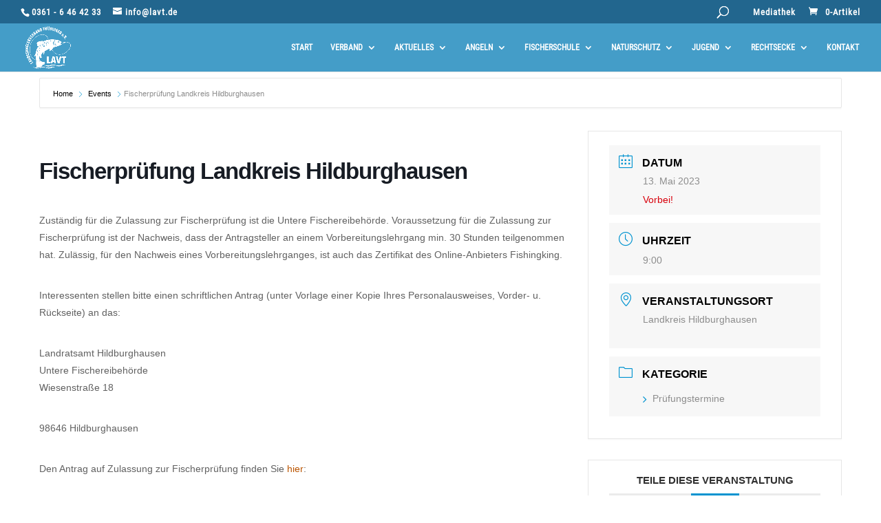

--- FILE ---
content_type: text/css
request_url: https://www.lavt.de/wp-content/plugins/lav-onlinetrainer/css/onlinetrainer.css?ver=6.9
body_size: 4469
content:
/*
	name: LAV Onlinetrainer
	author: Oliver Heim, Lina Engelmann
	ver: 1.0
*/

#trainer button {
	cursor: pointer;
	border: none;
}

#box_trainer { 
	padding: 0;
	margin: 0;
	border: none;
	max-width: 750px;
}
#box_trainer_breit { 
	padding: 0;
	margin: 60px 0 0 0;
	display: table;
	width: 100%;
}
.box_trainer_row {
	display:table-row;
}
.box_trainer_cell {
	display:table-cell;
	vertical-align:top;
	width: 100%;
	padding: 20px 0;
}

#trainer_frage {
	padding: 15px;
	margin: 10px 10px 30px 10px;
	border: 1px solid #ffdb56;
	background-color: #fffbef;
	width: 100%;
}
#trainer_frage_fortschritt {
	padding: 20px 10px 20px 20px;
	margin: 10px 15px 20px 10px;
	border: 1px solid #ccc;
	display: inline-block;
}
#trainer h2 {
	font-size: 2rem;
}
.trainer_text_frage {
	padding: 0;
	margin: 0;
	font-weight: bold;
	color: #555;
}
.trainer_text_antwort {
	padding: 0;
	margin: 0 0 25px 0;
	color: #555;
}
.trainer_checkbox {
	width: 25px;
	height: 25px;
	float: left;
	padding: 0;
	margin: -6px 10px 5px 15px;
	background: url(../img/checkbox.jpg);
	border: none;
}
.trainer_checkbox:hover {
	background: url(../img/checkbox_aktiv.jpg);
}
.trainer_checkbox_fort {
	width: 25px;
	height: 25px;
	float: left;
	padding: 0;
	margin: 0 3px 0 0;
}
.trainer_checkbox_markiert {
	width: 25px;
	height: 25px;
	float: left;
	padding: 0;
	margin: 0 3px 0 0;
	background: url(../img/checkbox_fortschritt_markiert.jpg);
	border: none;
}
.trainer_checkbox_markiert:hover {
	cursor: pointer;
}
.quest_image_desk {
	width: 300px !important; 
	max-width: 300px !important;
	height: auto !important; 
	border:0; 
	padding: 0 0 20px 20px;
	box-shadow: none !important;
}
.quest_image_mob {
	width: 300px !important; 
	max-width: 300px !important;
	height: auto !important;
	display: none;
	border: 0;
	box-shadow: none !important;
}

#antworten_block {
	width: 100%;
	margin: 20px 0;
}
#antworten_block .text{
	display: flex;
}

.trainer_row0 {
	background-color: white;
}
.trainer_row1 {
	background-color: #fffbee !important;
}

#trainer_link, 
#trainer_link ul {
	padding: 20px 0 !important;
	margin: 0;
	display: inline-block;
	width: 100%;
}
#trainer_link li {
	list-style: none;
	position: relative;
	margin: 0 3% 20px 0;
	padding: 0;
	background: none;
	max-width: 47%;
	min-width: 340px;
	float: left;
}
#trainer_link li.action {
	width: 31%;
	min-width: 195px;
}
#trainer_link li.action:nth-child(3) {
	margin-right: 0;
}
.trainer_button {
	display: inline-block;
	width: 350px;
	max-width: 100%;
	background: #55a3c3;
	text-align: left;
	padding: 20px 15px 20px 15px;
}
.trainer_button span {
	font-size: 1.2rem;
	font-weight: bold;
	text-decoration: none;
	color: #ffffff;
}
.trainer_button:hover {
	background: #154665;
	cursor: pointer;
}
.trainer_button:hover span {
	color: #fff;
}
.trainer_button.invers {
	background: #154665;
}
.trainer_button.invers:hover {
	background: #397188;
}
.action .trainer_button {
	min-height: 90px;
	width: 100%;
}
.trainer_trainer_new {
	margin: 1.2rem 0;
}

#trainer_test_link, 
#trainer_test_link ul {
	padding: 0;
	margin: 0;
	float: right;
}
#trainer_test_link li {
	list-style: none;
	float: left;
	position: relative;
	margin: 0;
	padding: 0;
	background: none;
}
.trainer_text {
	font-weight:normal; 
	font-size: 1.1rem;
	line-height: 1.4rem;
	color: #ffffee;
	text-align: left;
	margin: 0;
}
.trainer_cancel,
.trainer_cancel span {
	color: #ffffee;
	font-size: 1.2rem;
	line-height: 1.4rem;
	font-weight: bold;
}
.trainer_red {
	color: #bb4400;
}
.trainer_green {
	color: #226600;
}
#trainer table {
	font-size: 95%;
	line-height: 1.3rem;
}
#trainer tr td {
	padding: 12px 6px !important;
	border: none !important;
	vertical-align: top;
	white-space: break-spaces;
}
.trainer_result_td img {
	width: 20px;
	height: auto;
	max-width: 20px;
}

@media screen and (min-width: 1350px) {
	#trainer_link .trainer_cancel {
		margin: 0 0 0 65px;
	}
}
@media screen and (max-width: 700px) {
	#box_trainer_breit { 
		display: block;
		width: 100%;
	}
	#trainer_link li.action {
		max-width: 50%;
		min-width: 250px;
	}
	#trainer_link li.action:nth-child(3) {
		margin-right: 0;
	}
	.box_trainer_row,
	.box_trainer_cell {
		display: inline-block;
		width: 100%;
	}
	.quest_image_desk {
		display: none;
	}
	.quest_image_mob {
		display: inline-block;
		width: 100%;
	}
}

--- FILE ---
content_type: text/css
request_url: https://www.lavt.de/wp-content/themes/Divi-LAVT/style.css?ver=4.27.4
body_size: 294
content:
/*
 Theme Name:     Divi LAVT
 Theme URI:      http://www.elegantthemes.com
 Description:    Divi Child-Theme für Landesanglerverband Thüringen
 Author:         EVS / Lina Prykhodko, Oliver Heim
 Author URI:     https://evs-dm.de/
 Template:       Divi
 Version:        1.0.0
*/
 
/* =Ab hier persönliche Anpassungen
------------------------------------------------------- */

--- FILE ---
content_type: text/javascript
request_url: https://www.lavt.de/wp-content/plugins/lav-onlinetrainer/js/onlinetrainer.js?ver=6.9
body_size: 2112
content:
/*

Description: AJAX helper (call functions)
Project: 	 LAV Onlinetrainer
author: 	 Oliver Heim
created: 	 2021-09-12
	
*/

function chooseCat(term) {
	jQuery.ajax({
        type: 'POST',
        url: lavtrainer.ajaxurl,
        data: 		{ action:"lavtrainer", cat: term, id:jQuery("#id").val() },
        dataType:	'html',
        success: function (data, textStatus, XMLHttpRequest) {
            jQuery('#trainer_ajax').html(data);
        },
        error: function (XMLHttpRequest, textStatus, errorThrown) {
            alert('Technischer Fehler. Bitte laden Sie die Seite neu.');
        }
    });
}

function todo(term) {
	jQuery.ajax({
        type: 'POST',
        url: lavtrainer.ajaxurl,
        data: 		{ action:"lavtrainer", todo: term, id:jQuery("#id").val() },
        dataType:	'html',
        success: function (data, textStatus, XMLHttpRequest) {
            jQuery('#trainer_ajax').html(data);
        },
        error: function (XMLHttpRequest, textStatus, errorThrown) {
            alert('Technischer Fehler. Bitte laden Sie die Seite neu.');
        }
    });
}

function reask(term) {
	jQuery.ajax({
        type: 'POST',
        url: lavtrainer.ajaxurl,
        data: 		{ action:"lavtrainer", reask: term, quest_id: jQuery("#quest_id").val(), count_id: jQuery("#count_id").val(), id:jQuery("#id").val() },
        dataType:	'html',
        success: function (data, textStatus, XMLHttpRequest) {
            jQuery('#trainer_ajax').html(data);
        },
        error: function (XMLHttpRequest, textStatus, errorThrown) {
            alert('Technischer Fehler. Bitte laden Sie die Seite neu.');
        }
    });
}

function answer(term) {
	jQuery.ajax({
        type: 'POST',
        url: lavtrainer.ajaxurl,
        data: 		{ action:"lavtrainer", answer_id: term, quest_id: jQuery("#quest_id").val(), count_id: jQuery("#count_id").val(), id:jQuery("#id").val() },
        dataType:	'html',
        success: function (data, textStatus, XMLHttpRequest) {
            jQuery('#trainer_ajax').html(data);
        },
        error: function (XMLHttpRequest, textStatus, errorThrown) {
            alert('Technischer Fehler. Bitte laden Sie die Seite neu.');
        }
    });
}